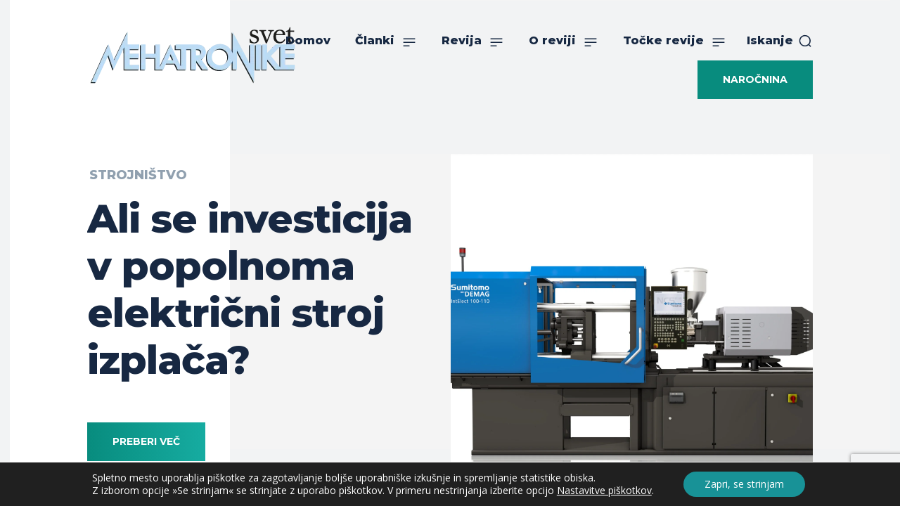

--- FILE ---
content_type: text/css
request_url: https://svet-me.si/wp-content/cache/wpfc-minified/etc9xhhb/6irnn.css
body_size: 1689
content:
@font-face {
font-family: 'td-multipurpose';
font-weight: normal;
font-style: normal;
font-display: swap;
src:url(//svet-me.si/wp-content/plugins/td-composer/assets/fonts/td-multipurpose/td-multipurpose.woff2) format('woff2'),
url(//svet-me.si/wp-content/plugins/td-composer/assets/fonts/td-multipurpose/td-multipurpose.woff) format('woff'),
url(//svet-me.si/wp-content/plugins/td-composer/assets/fonts/td-multipurpose/td-multipurpose.ttf) format('truetype'),
url(//svet-me.si/wp-content/plugins/td-composer/assets/fonts/td-multipurpose/td-multipurpose.eot),
url(//svet-me.si/wp-content/plugins/td-composer/assets/fonts/td-multipurpose/td-multipurpose.eot?#iefix) format('embedded-opentype'),
url(//svet-me.si/wp-content/plugins/td-composer/assets/fonts/td-multipurpose/td-multipurpose.svg?#td-multipurpose) format('svg');
}
.tdc-font-tdmp {
display: inline-block;
font: normal normal normal 14px/1 td-multipurpose;
font-size: inherit;
text-rendering: auto;
-webkit-font-smoothing: antialiased;
-moz-osx-font-smoothing: grayscale;
} .tdc-font-tdmp-arrow-cut-down:before {
content: "\e957";
}
.tdc-font-tdmp-arrow-cut-left:before {
content: "\e958";
}
.tdc-font-tdmp-arrow-cut-right:before {
content: "\e959";
}
.tdc-font-tdmp-arrow-cut-up:before {
content: "\e95a";
}
.tdc-font-tdmp-arrow-down:before {
content: "\e95b";
}
.tdc-font-tdmp-arrow-left:before {
content: "\e95c";
}
.tdc-font-tdmp-arrow-right:before {
content: "\e95d";
}
.tdc-font-tdmp-arrows-double:before {
content: "\e95e";
}
.tdc-font-tdmp-arrow-small-down:before {
content: "\e95f";
}
.tdc-font-tdmp-arrow-small-right:before {
content: "\e960";
}
.tdc-font-tdmp-arrows-refresh:before {
content: "\e961";
}
.tdc-font-tdmp-arrow-up:before {
content: "\e962";
} .tdc-font-tdmp-play-rectangle1:before {
content: "\e930";
}
.tdc-font-tdmp-play-round1:before {
content: "\e931";
}
.tdc-font-tdmp-play-round2:before {
content: "\e932";
}
.tdc-font-tdmp-play-singe1:before {
content: "\e933";
}
.tdc-font-tdmp-play-singe2:before {
content: "\e934";
}
.tdc-font-tdmp-play-square1:before {
content: "\e935";
}
.tdc-font-tdmp-play-square2:before {
content: "\e936";
}
.tdc-font-tdmp-documentation-book:before {
content: "\e9b1";
}
.tdc-font-tdmp-support-dialog:before {
content: "\e9b2";
}
.tdc-font-tdmp-info-sign:before {
content: "\e9b3";
} .tdc-font-tdmp-24h:before {
content: "\e920";
}
.tdc-font-tdmp-contract:before {
content: "\e921";
}
.tdc-font-tdmp-envelope-open:before {
content: "\e922";
}
.tdc-font-tdmp-fold:before {
content: "\e923";
}
.tdc-font-tdmp-globe:before {
content: "\e924";
}
.tdc-font-tdmp-home:before {
content: "\e925";
}
.tdc-font-tdmp-like:before {
content: "\e926";
}
.tdc-font-tdmp-link:before {
content: "\e927";
}
.tdc-font-tdmp-location:before {
content: "\e928";
}
.tdc-font-tdmp-man:before {
content: "\e929";
}
.tdc-font-tdmp-megaphone:before {
content: "\e92a";
}
.tdc-font-tdmp-message-box:before {
content: "\e92b";
}
.tdc-font-tdmp-paper-plane:before {
content: "\e92c";
}
.tdc-font-tdmp-old-phone:before {
content: "\e92d";
}
.tdc-font-tdmp-sms-phone:before {
content: "\e92e";
}
.tdc-font-tdmp-support-face:before {
content: "\e92f";
} .tdc-font-tdmp-chip:before {
content: "\e900";
}
.tdc-font-tdmp-cloud:before {
content: "\e901";
}
.tdc-font-tdmp-desktop:before {
content: "\e902";
}
.tdc-font-tdmp-headphones:before {
content: "\e903";
}
.tdc-font-tdmp-laptop:before {
content: "\e904";
}
.tdc-font-tdmp-mic:before {
content: "\e905";
}
.tdc-font-tdmp-mobile:before {
content: "\e906";
}
.tdc-font-tdmp-mouse:before {
content: "\e907";
}
.tdc-font-tdmp-network:before {
content: "\e908";
}
.tdc-font-tdmp-photo:before {
content: "\e909";
}
.tdc-font-tdmp-printer:before {
content: "\e90a";
}
.tdc-font-tdmp-sattelite:before {
content: "\e90b";
}
.tdc-font-tdmp-server:before {
content: "\e90c";
}
.tdc-font-tdmp-speaker:before {
content: "\e90d";
}
.tdc-font-tdmp-tablet:before {
content: "\e90e";
}
.tdc-font-tdmp-tv:before {
content: "\e90f";
} .tdc-font-tdmp-box-cart:before {
content: "\e947";
}
.tdc-font-tdmp-card:before {
content: "\e948";
}
.tdc-font-tdmp-discount-tag:before {
content: "\e949";
}
.tdc-font-tdmp-dollar-bills:before {
content: "\e94a";
}
.tdc-font-tdmp-gavel:before {
content: "\e94b";
}
.tdc-font-tdmp-magnifier:before {
content: "\e94c";
}
.tdc-font-tdmp-parcel:before {
content: "\e94d";
}
.tdc-font-tdmp-piggy-bank:before {
content: "\e94e";
}
.tdc-font-tdmp-present:before {
content: "\e94f";
}
.tdc-font-tdmp-scissors-cutting:before {
content: "\e950";
}
.tdc-font-tdmp-shield:before {
content: "\e951";
}
.tdc-font-tdmp-shopping-bag:before {
content: "\e952";
}
.tdc-font-tdmp-shopping-carrier:before {
content: "\e953";
}
.tdc-font-tdmp-shopping-cart:before {
content: "\e954";
}
.tdc-font-tdmp-van:before {
content: "\e955";
}
.tdc-font-tdmp-wallet:before {
content: "\e956";
} .tdc-font-tdmp-apperture:before {
content: "\e98d";
}
.tdc-font-tdmp-battery:before {
content: "\e98e";
}
.tdc-font-tdmp-bulb-idea:before {
content: "\e98f";
}
.tdc-font-tdmp-crop-instrument:before {
content: "\e990";
}
.tdc-font-tdmp-dropper:before {
content: "\e991";
}
.tdc-font-tdmp-eraser:before {
content: "\e992";
}
.tdc-font-tdmp-geometrics:before {
content: "\e993";
}
.tdc-font-tdmp-magic-wand:before {
content: "\e994";
}
.tdc-font-tdmp-memory-card:before {
content: "\e995";
}
.tdc-font-tdmp-paint-tools:before {
content: "\e996";
}
.tdc-font-tdmp-photograph:before {
content: "\e997";
}
.tdc-font-tdmp-project-instruments:before {
content: "\e998";
}
.tdc-font-tdmp-responsive-devices:before {
content: "\e999";
}
.tdc-font-tdmp-scissors:before {
content: "\e99a";
}
.tdc-font-tdmp-spray-paint:before {
content: "\e99b";
}
.tdc-font-tdmp-vector-line:before {
content: "\e99c";
} .tdc-font-tdmp-bucket:before {
content: "\e97f";
}
.tdc-font-tdmp-carrier:before {
content: "\e980";
}
.tdc-font-tdmp-crane:before {
content: "\e981";
}
.tdc-font-tdmp-gears:before {
content: "\e982";
}
.tdc-font-tdmp-key:before {
content: "\e983";
}
.tdc-font-tdmp-lightbulb:before {
content: "\e984";
}
.tdc-font-tdmp-measure:before {
content: "\e985";
}
.tdc-font-tdmp-no-access:before {
content: "\e986";
}
.tdc-font-tdmp-painter:before {
content: "\e987";
}
.tdc-font-tdmp-raba:before {
content: "\e988";
}
.tdc-font-tdmp-spaclu:before {
content: "\e989";
}
.tdc-font-tdmp-tools-cross:before {
content: "\e98a";
}
.tdc-font-tdmp-wall:before {
content: "\e98b";
}
.tdc-font-tdmp-worker:before {
content: "\e98c";
} .tdc-font-tdmp-aroma-therapy:before {
content: "\e99d";
}
.tdc-font-tdmp-bamboo:before {
content: "\e99e";
}
.tdc-font-tdmp-candle:before {
content: "\e99f";
}
.tdc-font-tdmp-creams:before {
content: "\e9a0";
}
.tdc-font-tdmp-diet-plan:before {
content: "\e9a1";
}
.tdc-font-tdmp-droplets:before {
content: "\e9a2";
}
.tdc-font-tdmp-face-treatment:before {
content: "\e9a3";
}
.tdc-font-tdmp-flip-flops:before {
content: "\e9a4";
}
.tdc-font-tdmp-flowers:before {
content: "\e9a5";
}
.tdc-font-tdmp-hand-drop:before {
content: "\e9a6";
}
.tdc-font-tdmp-leves:before {
content: "\e9a7";
}
.tdc-font-tdmp-lotus:before {
content: "\e9a8";
}
.tdc-font-tdmp-massage:before {
content: "\e9a9";
}
.tdc-font-tdmp-mojar:before {
content: "\e9aa";
}
.tdc-font-tdmp-oil-bottle:before {
content: "\e9ab";
}
.tdc-font-tdmp-pool:before {
content: "\e9ac";
}
.tdc-font-tdmp-sauna:before {
content: "\e9ad";
}
.tdc-font-tdmp-spa-stones:before {
content: "\e9ae";
}
.tdc-font-tdmp-towel:before {
content: "\e9af";
}
.tdc-font-tdmp-weight-loss:before {
content: "\e9b0";
} .tdc-font-tdmp-barrel:before {
content: "\e9b4";
}
.tdc-font-tdmp-bottle:before {
content: "\e9b5";
}
.tdc-font-tdmp-vines:before {
content: "\e9b6";
} .tdc-font-tdmp-balance:before {
content: "\e974";
}
.tdc-font-tdmp-briefcase:before {
content: "\e977";
}
.tdc-font-tdmp-court:before {
content: "\e978";
}
.tdc-font-tdmp-fingerprint:before {
content: "\e979";
}
.tdc-font-tdmp-handcuffs:before {
content: "\e97a";
}
.tdc-font-tdmp-inkpen:before {
content: "\e97b";
}
.tdc-font-tdmp-judge:before {
content: "\e97c";
}
.tdc-font-tdmp-lawbook:before {
content: "\e97d";
} .tdc-font-tdmp-molar:before {
content: "\e96a";
}
.tdc-font-tdmp-cavity:before {
content: "\e963";
}
.tdc-font-tdmp-canal:before {
content: "\e976";
}
.tdc-font-tdmp-white:before {
content: "\e972";
}
.tdc-font-tdmp-implant:before {
content: "\e968";
}
.tdc-font-tdmp-seringe:before {
content: "\e96f";
}
.tdc-font-tdmp-toothpaste:before {
content: "\e970";
}
.tdc-font-tdmp-turbine:before {
content: "\e971";
}
.tdc-font-tdmp-pliers:before {
content: "\e96b";
}
.tdc-font-tdmp-doctor:before {
content: "\e966";
}
.tdc-font-tdmp-chair:before {
content: "\e964";
}
.tdc-font-tdmp-instruments:before {
content: "\e969";
}
.tdc-font-tdmp-braces:before {
content: "\e97e";
}
.tdc-font-tdmp-radiology:before {
content: "\e96d";
}
.tdc-font-tdmp-pulse:before {
content: "\e96c";
}
.tdc-font-tdmp-red-cross:before {
content: "\e96e";
}
.tdc-font-tdmp-brain:before {
content: "\e975";
}
.tdc-font-tdmp-eye:before {
content: "\e967";
}
.tdc-font-tdmp-bandaid:before {
content: "\e973";
}
.tdc-font-tdmp-dna:before {
content: "\e965";
} .tdc-font-tdmp-airplane:before {
content: "\e937";
}
.tdc-font-tdmp-beachball:before {
content: "\e938";
}
.tdc-font-tdmp-bicycle:before {
content: "\e939";
}
.tdc-font-tdmp-big-ship:before {
content: "\e93a";
}
.tdc-font-tdmp-calendar:before {
content: "\e93b";
}
.tdc-font-tdmp-car:before {
content: "\e93c";
}
.tdc-font-tdmp-chair-umbrella:before {
content: "\e93d";
}
.tdc-font-tdmp-compass:before {
content: "\e93e";
}
.tdc-font-tdmp-hotel:before {
content: "\e93f";
}
.tdc-font-tdmp-life-belt:before {
content: "\e940";
}
.tdc-font-tdmp-luggage:before {
content: "\e941";
}
.tdc-font-tdmp-mountains:before {
content: "\e942";
}
.tdc-font-tdmp-signs:before {
content: "\e943";
}
.tdc-font-tdmp-tent:before {
content: "\e944";
}
.tdc-font-tdmp-trailer:before {
content: "\e945";
}
.tdc-font-tdmp-trail-location:before {
content: "\e946";
} .tdc-font-tdmp-apple:before {
content: "\e910";
}
.tdc-font-tdmp-avocado:before {
content: "\e911";
}
.tdc-font-tdmp-carrot:before {
content: "\e912";
}
.tdc-font-tdmp-cherry:before {
content: "\e913";
}
.tdc-font-tdmp-chilli:before {
content: "\e914";
}
.tdc-font-tdmp-coconut:before {
content: "\e915";
}
.tdc-font-tdmp-eggplant:before {
content: "\e916";
}
.tdc-font-tdmp-kiwi:before {
content: "\e917";
}
.tdc-font-tdmp-lemon:before {
content: "\e918";
}
.tdc-font-tdmp-olive:before {
content: "\e919";
}
.tdc-font-tdmp-pear:before {
content: "\e91a";
}
.tdc-font-tdmp-pepper:before {
content: "\e91b";
}
.tdc-font-tdmp-prune:before {
content: "\e91c";
}
.tdc-font-tdmp-strawberry:before {
content: "\e91d";
}
.tdc-font-tdmp-tomato:before {
content: "\e91e";
}
.tdc-font-tdmp-watermelon:before {
content: "\e91f";
} .tdc-font-tdmp-store:before {
content: "\e9b7";
}
.tdc-font-tdmp-cotton-ball-needles:before {
content: "\e9b8";
}
.tdc-font-tdmp-needles:before {
content: "\e9b9";
}
.tdc-font-tdmp-frisbee:before {
content: "\e9ba";
}
.tdc-font-tdmp-buttons:before {
content: "\e9bb";
}
.tdc-font-tdmp-tailor-ruler:before {
content: "\e9bc";
}
.tdc-font-tdmp-cotton-ball:before {
content: "\e9bd";
}

--- FILE ---
content_type: text/css
request_url: https://svet-me.si/wp-content/cache/wpfc-minified/ethw5chv/6irn4.css
body_size: 29
content:
.td-gadgets-pro .tdb-mega-menu .tdb-sub-menu-icon {
display: none;
}
.td-gadgets-pro .td-gadgets-flex .td-read-more {
text-align: right;
}
.td-gadgets-pro .td-gadgets-loop .td-read-more {
float: right;
}
.td-gadgets-pro .td-next-prev-wrap a {
background-color: #49c8d1;
}